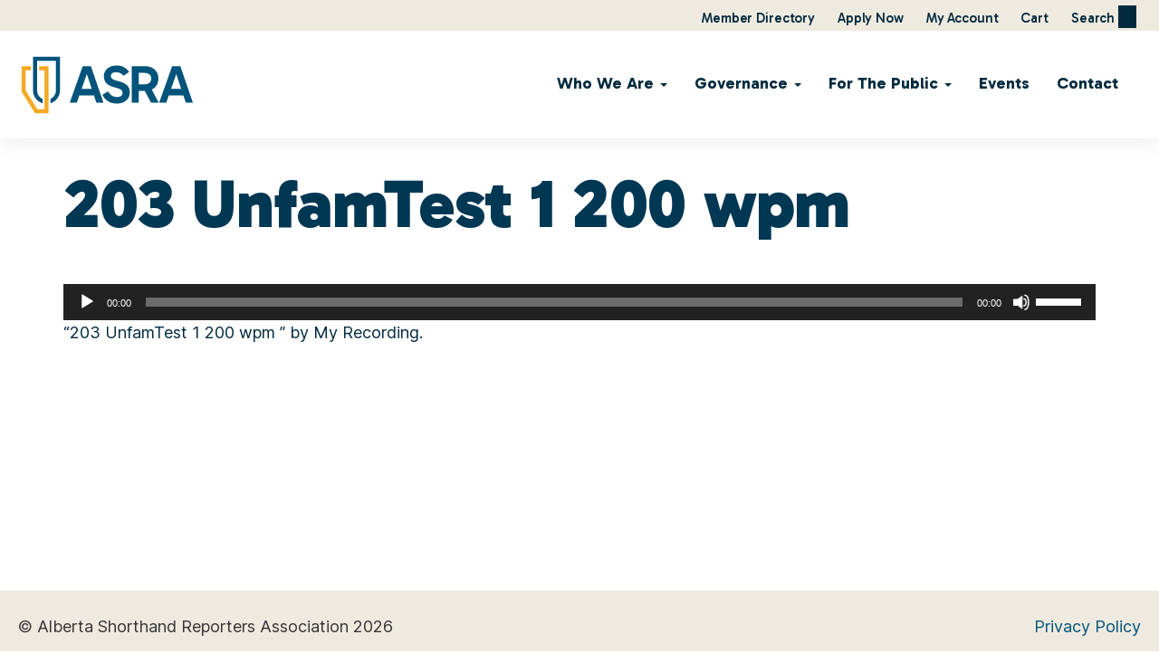

--- FILE ---
content_type: text/html; charset=UTF-8
request_url: https://asraonline.com/members/resources/jerrybilt/jc-203-basics-and-more/203-unfamtest-1-200-wpm/
body_size: 10730
content:
<!doctype html>

<!--[if lt IE 7]><html lang="en-CA" class="no-js lt-ie9 lt-ie8 lt-ie7"><![endif]-->
<!--[if (IE 7)&!(IEMobile)]><html lang="en-CA" class="no-js lt-ie9 lt-ie8"><![endif]-->
<!--[if (IE 8)&!(IEMobile)]><html lang="en-CA" class="no-js lt-ie9"><![endif]-->
<!--[if gt IE 8]><!--> <html lang="en-CA" class="no-js"><!--<![endif]-->

  <head>
    <meta charset="utf-8">
    <meta http-equiv="X-UA-Compatible" content="IE=edge">
    <title>203 UnfamTest 1 200 wpm - Alberta Shorthand Reporters Association</title>
    <meta name="HandheldFriendly" content="True">
    <meta name="MobileOptimized" content="320">
    <meta name="viewport" content="width=device-width, initial-scale=1.0"/>

    <link rel="icon" href="https://asraonline.com/wp-content/themes/asra-2015/images/asra-favicon.png">

    <style>
      /* latin-ext */
      @font-face {
        font-family: 'Gabarito';
        font-style: normal;
        font-weight: 400 900;
        font-display: swap;
        src: url(https://fonts.gstatic.com/s/gabarito/v4/QGYtz_0dZAGKJJ4t3HtmW4XGnfBI2fk.woff2) format('woff2');
        unicode-range: U+0100-02AF, U+0304, U+0308, U+0329, U+1E00-1E9F, U+1EF2-1EFF, U+2020, U+20A0-20AB, U+20AD-20C0, U+2113, U+2C60-2C7F, U+A720-A7FF;
      }
      /* latin */
      @font-face {
        font-family: 'Gabarito';
        font-style: normal;
        font-weight: 400 900;
        font-display: swap;
        src: url(https://fonts.gstatic.com/s/gabarito/v4/QGYtz_0dZAGKJJ4t3HtoW4XGnfBI.woff2) format('woff2');
        unicode-range: U+0000-00FF, U+0131, U+0152-0153, U+02BB-02BC, U+02C6, U+02DA, U+02DC, U+0304, U+0308, U+0329, U+2000-206F, U+2074, U+20AC, U+2122, U+2191, U+2193, U+2212, U+2215, U+FEFF, U+FFFD;
      }
      /* latin-ext */
      @font-face {
        font-family: 'Inter';
        font-style: normal;
        font-weight: 100 900;
        font-display: swap;
        src: url(https://fonts.gstatic.com/s/inter/v13/UcC73FwrK3iLTeHuS_fvQtMwCp50KnMa25L7W0Q5n-wU.woff2) format('woff2');
        unicode-range: U+0100-02AF, U+0304, U+0308, U+0329, U+1E00-1E9F, U+1EF2-1EFF, U+2020, U+20A0-20AB, U+20AD-20C0, U+2113, U+2C60-2C7F, U+A720-A7FF;
      }
      /* latin */
      @font-face {
        font-family: 'Inter';
        font-style: normal;
        font-weight: 100 900;
        font-display: swap;
        src: url(https://fonts.gstatic.com/s/inter/v13/UcC73FwrK3iLTeHuS_fvQtMwCp50KnMa1ZL7W0Q5nw.woff2) format('woff2');
        unicode-range: U+0000-00FF, U+0131, U+0152-0153, U+02BB-02BC, U+02C6, U+02DA, U+02DC, U+0304, U+0308, U+0329, U+2000-206F, U+2074, U+20AC, U+2122, U+2191, U+2193, U+2212, U+2215, U+FEFF, U+FFFD;
      }
    </style>

    <meta name='robots' content='index, follow, max-image-preview:large, max-snippet:-1, max-video-preview:-1' />

	<!-- This site is optimized with the Yoast SEO plugin v26.7 - https://yoast.com/wordpress/plugins/seo/ -->
	<link rel="canonical" href="https://asraonline.com/members/resources/jerrybilt/jc-203-basics-and-more/203-unfamtest-1-200-wpm/" />
	<meta property="og:locale" content="en_US" />
	<meta property="og:type" content="article" />
	<meta property="og:title" content="203 UnfamTest 1 200 wpm - Alberta Shorthand Reporters Association" />
	<meta property="og:description" content="https://asraonline.com/wp-content/uploads/2016/01/203-UnfamTest-1-200-wpm.mp3 &#8220;203 UnfamTest 1 200 wpm &#8221; by My Recording." />
	<meta property="og:url" content="https://asraonline.com/members/resources/jerrybilt/jc-203-basics-and-more/203-unfamtest-1-200-wpm/" />
	<meta property="og:site_name" content="Alberta Shorthand Reporters Association" />
	<meta property="article:modified_time" content="2024-03-15T03:08:51+00:00" />
	<meta name="twitter:card" content="summary_large_image" />
	<script type="application/ld+json" class="yoast-schema-graph">{"@context":"https://schema.org","@graph":[{"@type":"WebPage","@id":"https://asraonline.com/members/resources/jerrybilt/jc-203-basics-and-more/203-unfamtest-1-200-wpm/","url":"https://asraonline.com/members/resources/jerrybilt/jc-203-basics-and-more/203-unfamtest-1-200-wpm/","name":"203 UnfamTest 1 200 wpm - Alberta Shorthand Reporters Association","isPartOf":{"@id":"https://asraonline.com/#website"},"primaryImageOfPage":{"@id":"https://asraonline.com/members/resources/jerrybilt/jc-203-basics-and-more/203-unfamtest-1-200-wpm/#primaryimage"},"image":{"@id":"https://asraonline.com/members/resources/jerrybilt/jc-203-basics-and-more/203-unfamtest-1-200-wpm/#primaryimage"},"thumbnailUrl":"","datePublished":"2016-01-28T00:28:49+00:00","dateModified":"2024-03-15T03:08:51+00:00","breadcrumb":{"@id":"https://asraonline.com/members/resources/jerrybilt/jc-203-basics-and-more/203-unfamtest-1-200-wpm/#breadcrumb"},"inLanguage":"en-CA","potentialAction":[{"@type":"ReadAction","target":["https://asraonline.com/members/resources/jerrybilt/jc-203-basics-and-more/203-unfamtest-1-200-wpm/"]}]},{"@type":"ImageObject","inLanguage":"en-CA","@id":"https://asraonline.com/members/resources/jerrybilt/jc-203-basics-and-more/203-unfamtest-1-200-wpm/#primaryimage","url":"","contentUrl":""},{"@type":"BreadcrumbList","@id":"https://asraonline.com/members/resources/jerrybilt/jc-203-basics-and-more/203-unfamtest-1-200-wpm/#breadcrumb","itemListElement":[{"@type":"ListItem","position":1,"name":"Home","item":"https://asraonline.com/"},{"@type":"ListItem","position":2,"name":"Members","item":"https://asraonline.com/members/"},{"@type":"ListItem","position":3,"name":"Member Resources","item":"https://asraonline.com/members/resources/"},{"@type":"ListItem","position":4,"name":"JerryBilt","item":"https://asraonline.com/members/resources/jerrybilt/"},{"@type":"ListItem","position":5,"name":"JC 203 Basics and More","item":"https://asraonline.com/members/resources/jerrybilt/jc-203-basics-and-more/"},{"@type":"ListItem","position":6,"name":"203 UnfamTest 1 200 wpm"}]},{"@type":"WebSite","@id":"https://asraonline.com/#website","url":"https://asraonline.com/","name":"Alberta Shorthand Reporters Association","description":"","potentialAction":[{"@type":"SearchAction","target":{"@type":"EntryPoint","urlTemplate":"https://asraonline.com/?s={search_term_string}"},"query-input":{"@type":"PropertyValueSpecification","valueRequired":true,"valueName":"search_term_string"}}],"inLanguage":"en-CA"}]}</script>
	<!-- / Yoast SEO plugin. -->


<link rel='dns-prefetch' href='//maxcdn.bootstrapcdn.com' />
<link rel='dns-prefetch' href='//fast.fonts.net' />
<link rel="alternate" type="text/calendar" title="Alberta Shorthand Reporters Association &raquo; iCal Feed" href="https://asraonline.com/events/?ical=1" />
<link rel="alternate" title="oEmbed (JSON)" type="application/json+oembed" href="https://asraonline.com/wp-json/oembed/1.0/embed?url=https%3A%2F%2Fasraonline.com%2Fmembers%2Fresources%2Fjerrybilt%2Fjc-203-basics-and-more%2F203-unfamtest-1-200-wpm%2F" />
<link rel="alternate" title="oEmbed (XML)" type="text/xml+oembed" href="https://asraonline.com/wp-json/oembed/1.0/embed?url=https%3A%2F%2Fasraonline.com%2Fmembers%2Fresources%2Fjerrybilt%2Fjc-203-basics-and-more%2F203-unfamtest-1-200-wpm%2F&#038;format=xml" />
		<!-- This site uses the Google Analytics by ExactMetrics plugin v8.11.1 - Using Analytics tracking - https://www.exactmetrics.com/ -->
		<!-- Note: ExactMetrics is not currently configured on this site. The site owner needs to authenticate with Google Analytics in the ExactMetrics settings panel. -->
					<!-- No tracking code set -->
				<!-- / Google Analytics by ExactMetrics -->
		<style id='wp-img-auto-sizes-contain-inline-css' type='text/css'>
img:is([sizes=auto i],[sizes^="auto," i]){contain-intrinsic-size:3000px 1500px}
/*# sourceURL=wp-img-auto-sizes-contain-inline-css */
</style>
<style id='wp-emoji-styles-inline-css' type='text/css'>

	img.wp-smiley, img.emoji {
		display: inline !important;
		border: none !important;
		box-shadow: none !important;
		height: 1em !important;
		width: 1em !important;
		margin: 0 0.07em !important;
		vertical-align: -0.1em !important;
		background: none !important;
		padding: 0 !important;
	}
/*# sourceURL=wp-emoji-styles-inline-css */
</style>
<link rel='stylesheet' id='wp-block-library-css' href='https://asraonline.com/wp-includes/css/dist/block-library/style.min.css' type='text/css' media='all' />
<style id='global-styles-inline-css' type='text/css'>
:root{--wp--preset--aspect-ratio--square: 1;--wp--preset--aspect-ratio--4-3: 4/3;--wp--preset--aspect-ratio--3-4: 3/4;--wp--preset--aspect-ratio--3-2: 3/2;--wp--preset--aspect-ratio--2-3: 2/3;--wp--preset--aspect-ratio--16-9: 16/9;--wp--preset--aspect-ratio--9-16: 9/16;--wp--preset--color--black: #000000;--wp--preset--color--cyan-bluish-gray: #abb8c3;--wp--preset--color--white: #ffffff;--wp--preset--color--pale-pink: #f78da7;--wp--preset--color--vivid-red: #cf2e2e;--wp--preset--color--luminous-vivid-orange: #ff6900;--wp--preset--color--luminous-vivid-amber: #fcb900;--wp--preset--color--light-green-cyan: #7bdcb5;--wp--preset--color--vivid-green-cyan: #00d084;--wp--preset--color--pale-cyan-blue: #8ed1fc;--wp--preset--color--vivid-cyan-blue: #0693e3;--wp--preset--color--vivid-purple: #9b51e0;--wp--preset--gradient--vivid-cyan-blue-to-vivid-purple: linear-gradient(135deg,rgb(6,147,227) 0%,rgb(155,81,224) 100%);--wp--preset--gradient--light-green-cyan-to-vivid-green-cyan: linear-gradient(135deg,rgb(122,220,180) 0%,rgb(0,208,130) 100%);--wp--preset--gradient--luminous-vivid-amber-to-luminous-vivid-orange: linear-gradient(135deg,rgb(252,185,0) 0%,rgb(255,105,0) 100%);--wp--preset--gradient--luminous-vivid-orange-to-vivid-red: linear-gradient(135deg,rgb(255,105,0) 0%,rgb(207,46,46) 100%);--wp--preset--gradient--very-light-gray-to-cyan-bluish-gray: linear-gradient(135deg,rgb(238,238,238) 0%,rgb(169,184,195) 100%);--wp--preset--gradient--cool-to-warm-spectrum: linear-gradient(135deg,rgb(74,234,220) 0%,rgb(151,120,209) 20%,rgb(207,42,186) 40%,rgb(238,44,130) 60%,rgb(251,105,98) 80%,rgb(254,248,76) 100%);--wp--preset--gradient--blush-light-purple: linear-gradient(135deg,rgb(255,206,236) 0%,rgb(152,150,240) 100%);--wp--preset--gradient--blush-bordeaux: linear-gradient(135deg,rgb(254,205,165) 0%,rgb(254,45,45) 50%,rgb(107,0,62) 100%);--wp--preset--gradient--luminous-dusk: linear-gradient(135deg,rgb(255,203,112) 0%,rgb(199,81,192) 50%,rgb(65,88,208) 100%);--wp--preset--gradient--pale-ocean: linear-gradient(135deg,rgb(255,245,203) 0%,rgb(182,227,212) 50%,rgb(51,167,181) 100%);--wp--preset--gradient--electric-grass: linear-gradient(135deg,rgb(202,248,128) 0%,rgb(113,206,126) 100%);--wp--preset--gradient--midnight: linear-gradient(135deg,rgb(2,3,129) 0%,rgb(40,116,252) 100%);--wp--preset--font-size--small: 13px;--wp--preset--font-size--medium: 20px;--wp--preset--font-size--large: 36px;--wp--preset--font-size--x-large: 42px;--wp--preset--spacing--20: 0.44rem;--wp--preset--spacing--30: 0.67rem;--wp--preset--spacing--40: 1rem;--wp--preset--spacing--50: 1.5rem;--wp--preset--spacing--60: 2.25rem;--wp--preset--spacing--70: 3.38rem;--wp--preset--spacing--80: 5.06rem;--wp--preset--shadow--natural: 6px 6px 9px rgba(0, 0, 0, 0.2);--wp--preset--shadow--deep: 12px 12px 50px rgba(0, 0, 0, 0.4);--wp--preset--shadow--sharp: 6px 6px 0px rgba(0, 0, 0, 0.2);--wp--preset--shadow--outlined: 6px 6px 0px -3px rgb(255, 255, 255), 6px 6px rgb(0, 0, 0);--wp--preset--shadow--crisp: 6px 6px 0px rgb(0, 0, 0);}:root { --wp--style--global--content-size: 1125px;--wp--style--global--wide-size: 1200px; }:where(body) { margin: 0; }.wp-site-blocks > .alignleft { float: left; margin-right: 2em; }.wp-site-blocks > .alignright { float: right; margin-left: 2em; }.wp-site-blocks > .aligncenter { justify-content: center; margin-left: auto; margin-right: auto; }:where(.is-layout-flex){gap: 0.5em;}:where(.is-layout-grid){gap: 0.5em;}.is-layout-flow > .alignleft{float: left;margin-inline-start: 0;margin-inline-end: 2em;}.is-layout-flow > .alignright{float: right;margin-inline-start: 2em;margin-inline-end: 0;}.is-layout-flow > .aligncenter{margin-left: auto !important;margin-right: auto !important;}.is-layout-constrained > .alignleft{float: left;margin-inline-start: 0;margin-inline-end: 2em;}.is-layout-constrained > .alignright{float: right;margin-inline-start: 2em;margin-inline-end: 0;}.is-layout-constrained > .aligncenter{margin-left: auto !important;margin-right: auto !important;}.is-layout-constrained > :where(:not(.alignleft):not(.alignright):not(.alignfull)){max-width: var(--wp--style--global--content-size);margin-left: auto !important;margin-right: auto !important;}.is-layout-constrained > .alignwide{max-width: var(--wp--style--global--wide-size);}body .is-layout-flex{display: flex;}.is-layout-flex{flex-wrap: wrap;align-items: center;}.is-layout-flex > :is(*, div){margin: 0;}body .is-layout-grid{display: grid;}.is-layout-grid > :is(*, div){margin: 0;}body{padding-top: 0px;padding-right: 0px;padding-bottom: 0px;padding-left: 0px;}a:where(:not(.wp-element-button)){text-decoration: underline;}:root :where(.wp-element-button, .wp-block-button__link){background-color: #32373c;border-width: 0;color: #fff;font-family: inherit;font-size: inherit;font-style: inherit;font-weight: inherit;letter-spacing: inherit;line-height: inherit;padding-top: calc(0.667em + 2px);padding-right: calc(1.333em + 2px);padding-bottom: calc(0.667em + 2px);padding-left: calc(1.333em + 2px);text-decoration: none;text-transform: inherit;}.has-black-color{color: var(--wp--preset--color--black) !important;}.has-cyan-bluish-gray-color{color: var(--wp--preset--color--cyan-bluish-gray) !important;}.has-white-color{color: var(--wp--preset--color--white) !important;}.has-pale-pink-color{color: var(--wp--preset--color--pale-pink) !important;}.has-vivid-red-color{color: var(--wp--preset--color--vivid-red) !important;}.has-luminous-vivid-orange-color{color: var(--wp--preset--color--luminous-vivid-orange) !important;}.has-luminous-vivid-amber-color{color: var(--wp--preset--color--luminous-vivid-amber) !important;}.has-light-green-cyan-color{color: var(--wp--preset--color--light-green-cyan) !important;}.has-vivid-green-cyan-color{color: var(--wp--preset--color--vivid-green-cyan) !important;}.has-pale-cyan-blue-color{color: var(--wp--preset--color--pale-cyan-blue) !important;}.has-vivid-cyan-blue-color{color: var(--wp--preset--color--vivid-cyan-blue) !important;}.has-vivid-purple-color{color: var(--wp--preset--color--vivid-purple) !important;}.has-black-background-color{background-color: var(--wp--preset--color--black) !important;}.has-cyan-bluish-gray-background-color{background-color: var(--wp--preset--color--cyan-bluish-gray) !important;}.has-white-background-color{background-color: var(--wp--preset--color--white) !important;}.has-pale-pink-background-color{background-color: var(--wp--preset--color--pale-pink) !important;}.has-vivid-red-background-color{background-color: var(--wp--preset--color--vivid-red) !important;}.has-luminous-vivid-orange-background-color{background-color: var(--wp--preset--color--luminous-vivid-orange) !important;}.has-luminous-vivid-amber-background-color{background-color: var(--wp--preset--color--luminous-vivid-amber) !important;}.has-light-green-cyan-background-color{background-color: var(--wp--preset--color--light-green-cyan) !important;}.has-vivid-green-cyan-background-color{background-color: var(--wp--preset--color--vivid-green-cyan) !important;}.has-pale-cyan-blue-background-color{background-color: var(--wp--preset--color--pale-cyan-blue) !important;}.has-vivid-cyan-blue-background-color{background-color: var(--wp--preset--color--vivid-cyan-blue) !important;}.has-vivid-purple-background-color{background-color: var(--wp--preset--color--vivid-purple) !important;}.has-black-border-color{border-color: var(--wp--preset--color--black) !important;}.has-cyan-bluish-gray-border-color{border-color: var(--wp--preset--color--cyan-bluish-gray) !important;}.has-white-border-color{border-color: var(--wp--preset--color--white) !important;}.has-pale-pink-border-color{border-color: var(--wp--preset--color--pale-pink) !important;}.has-vivid-red-border-color{border-color: var(--wp--preset--color--vivid-red) !important;}.has-luminous-vivid-orange-border-color{border-color: var(--wp--preset--color--luminous-vivid-orange) !important;}.has-luminous-vivid-amber-border-color{border-color: var(--wp--preset--color--luminous-vivid-amber) !important;}.has-light-green-cyan-border-color{border-color: var(--wp--preset--color--light-green-cyan) !important;}.has-vivid-green-cyan-border-color{border-color: var(--wp--preset--color--vivid-green-cyan) !important;}.has-pale-cyan-blue-border-color{border-color: var(--wp--preset--color--pale-cyan-blue) !important;}.has-vivid-cyan-blue-border-color{border-color: var(--wp--preset--color--vivid-cyan-blue) !important;}.has-vivid-purple-border-color{border-color: var(--wp--preset--color--vivid-purple) !important;}.has-vivid-cyan-blue-to-vivid-purple-gradient-background{background: var(--wp--preset--gradient--vivid-cyan-blue-to-vivid-purple) !important;}.has-light-green-cyan-to-vivid-green-cyan-gradient-background{background: var(--wp--preset--gradient--light-green-cyan-to-vivid-green-cyan) !important;}.has-luminous-vivid-amber-to-luminous-vivid-orange-gradient-background{background: var(--wp--preset--gradient--luminous-vivid-amber-to-luminous-vivid-orange) !important;}.has-luminous-vivid-orange-to-vivid-red-gradient-background{background: var(--wp--preset--gradient--luminous-vivid-orange-to-vivid-red) !important;}.has-very-light-gray-to-cyan-bluish-gray-gradient-background{background: var(--wp--preset--gradient--very-light-gray-to-cyan-bluish-gray) !important;}.has-cool-to-warm-spectrum-gradient-background{background: var(--wp--preset--gradient--cool-to-warm-spectrum) !important;}.has-blush-light-purple-gradient-background{background: var(--wp--preset--gradient--blush-light-purple) !important;}.has-blush-bordeaux-gradient-background{background: var(--wp--preset--gradient--blush-bordeaux) !important;}.has-luminous-dusk-gradient-background{background: var(--wp--preset--gradient--luminous-dusk) !important;}.has-pale-ocean-gradient-background{background: var(--wp--preset--gradient--pale-ocean) !important;}.has-electric-grass-gradient-background{background: var(--wp--preset--gradient--electric-grass) !important;}.has-midnight-gradient-background{background: var(--wp--preset--gradient--midnight) !important;}.has-small-font-size{font-size: var(--wp--preset--font-size--small) !important;}.has-medium-font-size{font-size: var(--wp--preset--font-size--medium) !important;}.has-large-font-size{font-size: var(--wp--preset--font-size--large) !important;}.has-x-large-font-size{font-size: var(--wp--preset--font-size--x-large) !important;}
/*# sourceURL=global-styles-inline-css */
</style>

<link rel='stylesheet' id='dashicons-css' href='https://asraonline.com/wp-includes/css/dashicons.min.css' type='text/css' media='all' />
<link rel='stylesheet' id='woocommerce-events-front-style-css' href='https://asraonline.com/wp-content/plugins/fooevents/css/events-frontend.css' type='text/css' media='all' />
<link rel='stylesheet' id='woocommerce-events-zoom-frontend-style-css' href='https://asraonline.com/wp-content/plugins/fooevents/css/events-zoom-frontend.css' type='text/css' media='all' />
<link rel='stylesheet' id='woocommerce-layout-css' href='https://asraonline.com/wp-content/plugins/woocommerce/assets/css/woocommerce-layout.css' type='text/css' media='all' />
<link rel='stylesheet' id='woocommerce-smallscreen-css' href='https://asraonline.com/wp-content/plugins/woocommerce/assets/css/woocommerce-smallscreen.css' type='text/css' media='only screen and (max-width: 768px)' />
<link rel='stylesheet' id='woocommerce-general-css' href='https://asraonline.com/wp-content/plugins/woocommerce/assets/css/woocommerce.css' type='text/css' media='all' />
<style id='woocommerce-inline-inline-css' type='text/css'>
.woocommerce form .form-row .required { visibility: visible; }
/*# sourceURL=woocommerce-inline-inline-css */
</style>
<link rel='stylesheet' id='wc-memberships-frontend-css' href='https://asraonline.com/wp-content/plugins/woocommerce-memberships/assets/css/frontend/wc-memberships-frontend.min.css' type='text/css' media='all' />
<link rel='stylesheet' id='style-css-css' href='https://asraonline.com/wp-content/themes/asra-2015/style.css' type='text/css' media='all' />
<link rel='stylesheet' id='main-css-css' href='https://asraonline.com/wp-content/themes/asra-2015/css/main.css' type='text/css' media='all' />
<link rel='stylesheet' id='fonts-com-css' href='https://fast.fonts.net/cssapi/ad1161fc-a17b-44cb-a7cd-dbbfc29393e5.css' type='text/css' media='all' />
<link rel='stylesheet' id='mediaelement-css' href='https://asraonline.com/wp-includes/js/mediaelement/mediaelementplayer-legacy.min.css' type='text/css' media='all' />
<link rel='stylesheet' id='wp-mediaelement-css' href='https://asraonline.com/wp-includes/js/mediaelement/wp-mediaelement.min.css' type='text/css' media='all' />
<script type="text/javascript" src="https://asraonline.com/wp-includes/js/jquery/jquery.min.js" id="jquery-core-js"></script>
<script type="text/javascript" src="https://asraonline.com/wp-includes/js/jquery/jquery-migrate.min.js" id="jquery-migrate-js"></script>
<script type="text/javascript" id="zxcvbn-async-js-extra">
/* <![CDATA[ */
var _zxcvbnSettings = {"src":"https://asraonline.com/wp-includes/js/zxcvbn.min.js"};
//# sourceURL=zxcvbn-async-js-extra
/* ]]> */
</script>
<script type="text/javascript" src="https://asraonline.com/wp-includes/js/zxcvbn-async.min.js" id="zxcvbn-async-js"></script>
<script type="text/javascript" src="https://asraonline.com/wp-includes/js/dist/hooks.min.js" id="wp-hooks-js"></script>
<script type="text/javascript" src="https://asraonline.com/wp-includes/js/dist/i18n.min.js" id="wp-i18n-js"></script>
<script type="text/javascript" id="wp-i18n-js-after">
/* <![CDATA[ */
wp.i18n.setLocaleData( { 'text direction\u0004ltr': [ 'ltr' ] } );
//# sourceURL=wp-i18n-js-after
/* ]]> */
</script>
<script type="text/javascript" id="password-strength-meter-js-extra">
/* <![CDATA[ */
var pwsL10n = {"unknown":"Password strength unknown","short":"Very weak","bad":"Weak","good":"Medium","strong":"Strong","mismatch":"Mismatch"};
//# sourceURL=password-strength-meter-js-extra
/* ]]> */
</script>
<script type="text/javascript" id="password-strength-meter-js-translations">
/* <![CDATA[ */
( function( domain, translations ) {
	var localeData = translations.locale_data[ domain ] || translations.locale_data.messages;
	localeData[""].domain = domain;
	wp.i18n.setLocaleData( localeData, domain );
} )( "default", {"translation-revision-date":"2025-11-25 13:29:02+0000","generator":"GlotPress\/4.0.3","domain":"messages","locale_data":{"messages":{"":{"domain":"messages","plural-forms":"nplurals=2; plural=n != 1;","lang":"en_CA"},"%1$s is deprecated since version %2$s! Use %3$s instead. Please consider writing more inclusive code.":["%1$s is deprecated since version %2$s! Use %3$s instead. Please consider writing more inclusive code."]}},"comment":{"reference":"wp-admin\/js\/password-strength-meter.js"}} );
//# sourceURL=password-strength-meter-js-translations
/* ]]> */
</script>
<script type="text/javascript" src="https://asraonline.com/wp-admin/js/password-strength-meter.min.js" id="password-strength-meter-js"></script>
<script type="text/javascript" src="https://asraonline.com/wp-content/plugins/woocommerce/assets/js/jquery-blockui/jquery.blockUI.min.js" id="wc-jquery-blockui-js" defer="defer" data-wp-strategy="defer"></script>
<script type="text/javascript" id="wc-add-to-cart-js-extra">
/* <![CDATA[ */
var wc_add_to_cart_params = {"ajax_url":"/wp-admin/admin-ajax.php","wc_ajax_url":"/?wc-ajax=%%endpoint%%","i18n_view_cart":"View cart","cart_url":"https://asraonline.com/basket/","is_cart":"","cart_redirect_after_add":"no"};
//# sourceURL=wc-add-to-cart-js-extra
/* ]]> */
</script>
<script type="text/javascript" src="https://asraonline.com/wp-content/plugins/woocommerce/assets/js/frontend/add-to-cart.min.js" id="wc-add-to-cart-js" defer="defer" data-wp-strategy="defer"></script>
<script type="text/javascript" src="https://asraonline.com/wp-content/plugins/woocommerce/assets/js/js-cookie/js.cookie.min.js" id="wc-js-cookie-js" defer="defer" data-wp-strategy="defer"></script>
<script type="text/javascript" id="woocommerce-js-extra">
/* <![CDATA[ */
var woocommerce_params = {"ajax_url":"/wp-admin/admin-ajax.php","wc_ajax_url":"/?wc-ajax=%%endpoint%%","i18n_password_show":"Show password","i18n_password_hide":"Hide password"};
//# sourceURL=woocommerce-js-extra
/* ]]> */
</script>
<script type="text/javascript" src="https://asraonline.com/wp-content/plugins/woocommerce/assets/js/frontend/woocommerce.min.js" id="woocommerce-js" defer="defer" data-wp-strategy="defer"></script>
<script type="text/javascript" id="WCPAY_ASSETS-js-extra">
/* <![CDATA[ */
var wcpayAssets = {"url":"https://asraonline.com/wp-content/plugins/woocommerce-payments/dist/"};
//# sourceURL=WCPAY_ASSETS-js-extra
/* ]]> */
</script>
<script type="text/javascript" src="https://asraonline.com/wp-content/themes/asra-2015/js/scripts.js" id="custom-scripts-js"></script>
<script type="text/javascript" src="https://asraonline.com/wp-content/themes/asra-2015/js/vendor/modernizr.custom.min.js" id="modernizr-js"></script>
<link rel="https://api.w.org/" href="https://asraonline.com/wp-json/" /><link rel="alternate" title="JSON" type="application/json" href="https://asraonline.com/wp-json/wp/v2/media/1056" /><link rel='shortlink' href='https://asraonline.com/?p=1056' />
<meta name="et-api-version" content="v1"><meta name="et-api-origin" content="https://asraonline.com"><link rel="https://theeventscalendar.com/" href="https://asraonline.com/wp-json/tribe/tickets/v1/" /><meta name="tec-api-version" content="v1"><meta name="tec-api-origin" content="https://asraonline.com"><link rel="alternate" href="https://asraonline.com/wp-json/tribe/events/v1/" />	<noscript><style>.woocommerce-product-gallery{ opacity: 1 !important; }</style></noscript>
	<link rel="icon" href="https://asraonline.com/wp-content/uploads/2024/03/cropped-favicon-32x32.png" sizes="32x32" />
<link rel="icon" href="https://asraonline.com/wp-content/uploads/2024/03/cropped-favicon-192x192.png" sizes="192x192" />
<link rel="apple-touch-icon" href="https://asraonline.com/wp-content/uploads/2024/03/cropped-favicon-180x180.png" />
<meta name="msapplication-TileImage" content="https://asraonline.com/wp-content/uploads/2024/03/cropped-favicon-270x270.png" />
		<style type="text/css" id="wp-custom-css">
			/* JerryBilt page - hide title */
.page-id-152 .page-title {
	display: none;
}

/* Button styles */
.content-box a.button-block, .content-box a.button {
	background: #002a3d;
	font-size: 1.3rem;
	padding: 1rem 1.5rem;
}

.content-box a.button-block:hover, .content-box a.button:hover {
	background: #E4B23B;
}

/* WooCommerce styles */
.woocommerce-message {
  border-top-color: #f4a925;
	font-size: 1.1rem;
}
.woocommerce-message::before {
	color: #f4a925;
}

.woocommerce form .form-row input.input-text, 
.woocommerce form .form-row textarea, 
.woocommerce form .form-row .select2-container {
    font-size: 1.1rem;
}

/* fix select2 arrow position */
.woocommerce-input-wrapper .select2-selection {
	position: relative;
}

/* FooEvents styles */
h4.fooevents-attendee-number {
    font-size: 21px;
    margin-top: 1.5rem;
}

/* Checkout */

@media all and (min-width: 1450px) {
	.checkout .col2-set {
		width: 80%;
	}
}

.checkout .woocommerce-additional-fields .form-row span.description {
	font-size: 1rem;
}

.checkout .woocommerce-additional-fields .form-row label.checkbox {
	font-size: 1rem;
}

.checkout .member-search-results {
	display: block;
}

.checkout .woocommerce-additional-fields .form-label {
	margin: .75rem 0 0;
}

.example-member-listing {
	position: static;
}

@media all and (min-width: 1450px) {
	.example-member-listing {
		position: absolute;
		right: -355px;
		top: -150px;
	}
}

.example-member-listing .user-result {
	max-width: none;
	width: 320px;
}

.example-member-listing .user-result h3 {
    font-size: 1.3rem;
}

.checkout .example-member-listing span {
	font-size: 1rem;
}		</style>
		
    <!-- HTML5 shim and Respond.js for IE8 support of HTML5 elements and media queries -->
    <!-- WARNING: Respond.js doesn't work if you view the page via file:// -->
    <!--[if lt IE 9]>
      <script src="https://oss.maxcdn.com/html5shiv/3.7.2/html5shiv.min.js"></script>
      <script src="https://oss.maxcdn.com/respond/1.4.2/respond.min.js"></script>
    <![endif]-->
  <link rel='stylesheet' id='wc-stripe-blocks-checkout-style-css' href='https://asraonline.com/wp-content/plugins/woocommerce-gateway-stripe/build/upe-blocks.css' type='text/css' media='all' />
<link rel='stylesheet' id='wc-blocks-style-css' href='https://asraonline.com/wp-content/plugins/woocommerce/assets/client/blocks/wc-blocks.css' type='text/css' media='all' />
</head>

  
  <body class="attachment wp-singular attachment-template-default attachmentid-1056 attachment-mpeg wp-theme-asra-2015 theme-asra-2015 woocommerce-no-js tribe-no-js tec-no-tickets-on-recurring tec-no-rsvp-on-recurring tribe-theme-asra-2015" itemscope itemtype="http://schema.org/WebPage">

    <header id="header">

  <!-- DESKTOP HEADER -->
  <div class="header-top">
    <div class="container-fluid">
      <nav id="header-top-nav">
                  <a href="https://asraonline.com/for-the-public/member-directory/" class="a-small menu-item menu-item-type-post_type menu-item-object-page menu-item-19474">Member Directory</a>
                  <a href="https://asraonline.com/for-the-public/apply-now/" class="a-small menu-item menu-item-type-post_type menu-item-object-page menu-item-19473">Apply Now</a>
                  <a href="/members/my-account" class="a-small menu-item menu-item-type-custom menu-item-object-custom menu-item-19385">My Account</a>
                  <a href="https://asraonline.com/basket/" class="a-small menu-item menu-item-type-post_type menu-item-object-page menu-item-19389">Cart</a>
        
        <a class="a-small" href="/search">
          Search
          <span class="icon-search"></span>
        </a>
      </nav>
    </div>
  </div>

  <nav class="navbar header-main">
    <div class="header-main__content">
      <div class="container-fluid">
        <a class="header-main__logo logo" href="https://asraonline.com">
          <img src="https://asraonline.com/wp-content/themes/asra-2015/images/asra-logo.svg" alt="Alberta Shorthand Reporters Association Logo">
        </a>

        <div class="header-main__links">
          <div id="navbar" class="navbar-collapse collapse pull-right">
            <ul id="main-nav" class="nav navbar-nav nav-pills">

                              
                  <li class=" menu-item menu-item-type-custom menu-item-object-custom menu-item-19392 menu-item-has-children dropdown">
                    <a href="#" class="dropdown-toggle" data-toggle="dropdown" role="button" aria-haspopup="true" aria-expanded="false">Who We Are <span class="caret"></span></a>
                    <ul class="dropdown-menu main-menu-dropdown">
                                              <li class="nav-drop-item  menu-item menu-item-type-post_type menu-item-object-page menu-item-19391">
                          <a href="https://asraonline.com/who-we-are/">Who We Are</a>
                        </li>
                                              <li class="nav-drop-item  menu-item menu-item-type-post_type menu-item-object-page menu-item-19403">
                          <a href="https://asraonline.com/who-we-are/what-we-do/">What We Do</a>
                        </li>
                                              <li class="nav-drop-item  menu-item menu-item-type-post_type menu-item-object-page menu-item-19401">
                          <a href="https://asraonline.com/who-we-are/scholarships/">Scholarships</a>
                        </li>
                                              <li class="nav-drop-item  menu-item menu-item-type-post_type menu-item-object-page menu-item-19402">
                          <a href="https://asraonline.com/who-we-are/council-members/">Council Members</a>
                        </li>
                                          </ul>
                  </li>

                                              
                  <li class=" menu-item menu-item-type-custom menu-item-object-custom menu-item-19393 menu-item-has-children dropdown">
                    <a href="#" class="dropdown-toggle" data-toggle="dropdown" role="button" aria-haspopup="true" aria-expanded="false">Governance <span class="caret"></span></a>
                    <ul class="dropdown-menu main-menu-dropdown">
                                              <li class="nav-drop-item  menu-item menu-item-type-post_type menu-item-object-page menu-item-19514">
                          <a href="https://asraonline.com/governance/">Governance</a>
                        </li>
                                              <li class="nav-drop-item  menu-item menu-item-type-post_type menu-item-object-page menu-item-19404">
                          <a href="https://asraonline.com/governance/discipline/">Discipline</a>
                        </li>
                                              <li class="nav-drop-item  menu-item menu-item-type-post_type menu-item-object-page menu-item-19405">
                          <a href="https://asraonline.com/governance/bylaws/">Bylaws</a>
                        </li>
                                              <li class="nav-drop-item  menu-item menu-item-type-post_type menu-item-object-page menu-item-19433">
                          <a href="https://asraonline.com/governance/registrar-reports/">Registrar Reports</a>
                        </li>
                                              <li class="nav-drop-item  menu-item menu-item-type-post_type menu-item-object-page menu-item-19432">
                          <a href="https://asraonline.com/governance/agm-minutes/">AGM Minutes</a>
                        </li>
                                          </ul>
                  </li>

                                              
                  <li class="members-only menu-item menu-item-type-custom menu-item-object-custom menu-item-19394 menu-item-has-children dropdown">
                    <a href="#" class="dropdown-toggle" data-toggle="dropdown" role="button" aria-haspopup="true" aria-expanded="false">For Members <span class="caret"></span></a>
                    <ul class="dropdown-menu main-menu-dropdown">
                                              <li class="nav-drop-item  menu-item menu-item-type-custom menu-item-object-custom menu-item-19408">
                          <a href="/members/my-account">My Membership</a>
                        </li>
                                              <li class="nav-drop-item  menu-item menu-item-type-post_type menu-item-object-page menu-item-19478">
                          <a href="https://asraonline.com/members/continuing-education/">Continuing Education</a>
                        </li>
                                              <li class="nav-drop-item  menu-item menu-item-type-post_type menu-item-object-page menu-item-19479">
                          <a href="https://asraonline.com/members/resources/">Resources</a>
                        </li>
                                              <li class="nav-drop-item  menu-item menu-item-type-post_type menu-item-object-page menu-item-19715">
                          <a href="https://asraonline.com/members/resources/jerrybilt/">JerryBilt</a>
                        </li>
                                          </ul>
                  </li>

                                              
                  <li class=" menu-item menu-item-type-custom menu-item-object-custom menu-item-19396 menu-item-has-children dropdown">
                    <a href="#" class="dropdown-toggle" data-toggle="dropdown" role="button" aria-haspopup="true" aria-expanded="false">For The Public <span class="caret"></span></a>
                    <ul class="dropdown-menu main-menu-dropdown">
                                              <li class="nav-drop-item  menu-item menu-item-type-post_type menu-item-object-page menu-item-19458">
                          <a href="https://asraonline.com/for-the-public/career-information/">Career Information</a>
                        </li>
                                              <li class="nav-drop-item  menu-item menu-item-type-post_type menu-item-object-page menu-item-19457">
                          <a href="https://asraonline.com/for-the-public/discover-steno/">Discover Steno</a>
                        </li>
                                              <li class="nav-drop-item  menu-item menu-item-type-post_type menu-item-object-page menu-item-19471">
                          <a href="https://asraonline.com/for-the-public/why-choose-a-stenographer/">Why Choose a Stenographer</a>
                        </li>
                                              <li class="nav-drop-item  menu-item menu-item-type-post_type menu-item-object-page menu-item-20754">
                          <a href="https://asraonline.com/for-the-public/industry-updates/">Industry Updates</a>
                        </li>
                                              <li class="nav-drop-item  menu-item menu-item-type-post_type menu-item-object-page menu-item-21217">
                          <a href="https://asraonline.com/for-the-public/partner-with-us/">Partner With Us</a>
                        </li>
                                          </ul>
                  </li>

                                              
                  <li class=" menu-item menu-item-type-custom menu-item-object-custom menu-item-19398">
                    <a href="/product-category/events/">Events</a>
                  </li>

                                              
                  <li class=" menu-item menu-item-type-post_type menu-item-object-page menu-item-19714">
                    <a href="https://asraonline.com/who-we-are/council-members/">Contact</a>
                  </li>

                              
            </ul>
          </div><!--/.nav-collapse -->
        </div>
      </div>
    </div><!--/.container-fluid -->
  </nav>

  <!-- MOBILE HEADER -->
  <nav class="navbar header-main mobile">
    <div class="navbar-header">
      <a  class="logo" href="https://asraonline.com">
        <img src="https://asraonline.com/wp-content/themes/asra-2015/images/asra-logo.png" alt="Alberta Shorthand Reporters Association Logo">
      </a>

      <div class="navbar-toggle-holder">
        <button type="button" class="navbar-toggle collapsed" data-toggle="collapse" data-target="#navbar-mobile" aria-expanded="false" aria-controls="navbar">
          <span class="sr-only">Toggle navigation</span>
          <span class="icon-bar"></span>
          <span class="icon-bar"></span>
          <span class="icon-bar"></span>
        </button>
      </div>
    </div>

    <div class="navbar-body">
      <div id="navbar-mobile" class="navbar-collapse collapse pull-right">
        <ul id="main-nav" class="nav navbar-nav">

          <li class="members dropdown">
            <a href="#" class="dropdown-toggle" data-toggle="dropdown" role="button" aria-haspopup="true" aria-expanded="false">
              Members <span class="caret"></span>
            </a>
            <ul class="dropdown-menu">
                              <li>
                  <a href="https://asraonline.com/members/my-account/">Log In</a>
                </li>
                <li>
                  <a href="https://asraonline.com/careers/apply-today/">Register</a>
                </li>
                          </ul>
          </li>

                      
              <li class=" menu-item menu-item-type-custom menu-item-object-custom menu-item-19392 menu-item-has-children dropdown">
                <a href="#" class="dropdown-toggle" data-toggle="dropdown" role="button" aria-haspopup="true" aria-expanded="false">Who We Are <span class="caret"></span></a>
                <ul class="dropdown-menu">
                                      <li class="nav-drop-item  menu-item menu-item-type-post_type menu-item-object-page menu-item-19391">
                      <a href="https://asraonline.com/who-we-are/">Who We Are</a>
                    </li>
                                      <li class="nav-drop-item  menu-item menu-item-type-post_type menu-item-object-page menu-item-19403">
                      <a href="https://asraonline.com/who-we-are/what-we-do/">What We Do</a>
                    </li>
                                      <li class="nav-drop-item  menu-item menu-item-type-post_type menu-item-object-page menu-item-19401">
                      <a href="https://asraonline.com/who-we-are/scholarships/">Scholarships</a>
                    </li>
                                      <li class="nav-drop-item  menu-item menu-item-type-post_type menu-item-object-page menu-item-19402">
                      <a href="https://asraonline.com/who-we-are/council-members/">Council Members</a>
                    </li>
                                  </ul>
              </li>

                                  
              <li class=" menu-item menu-item-type-custom menu-item-object-custom menu-item-19393 menu-item-has-children dropdown">
                <a href="#" class="dropdown-toggle" data-toggle="dropdown" role="button" aria-haspopup="true" aria-expanded="false">Governance <span class="caret"></span></a>
                <ul class="dropdown-menu">
                                      <li class="nav-drop-item  menu-item menu-item-type-post_type menu-item-object-page menu-item-19514">
                      <a href="https://asraonline.com/governance/">Governance</a>
                    </li>
                                      <li class="nav-drop-item  menu-item menu-item-type-post_type menu-item-object-page menu-item-19404">
                      <a href="https://asraonline.com/governance/discipline/">Discipline</a>
                    </li>
                                      <li class="nav-drop-item  menu-item menu-item-type-post_type menu-item-object-page menu-item-19405">
                      <a href="https://asraonline.com/governance/bylaws/">Bylaws</a>
                    </li>
                                      <li class="nav-drop-item  menu-item menu-item-type-post_type menu-item-object-page menu-item-19433">
                      <a href="https://asraonline.com/governance/registrar-reports/">Registrar Reports</a>
                    </li>
                                      <li class="nav-drop-item  menu-item menu-item-type-post_type menu-item-object-page menu-item-19432">
                      <a href="https://asraonline.com/governance/agm-minutes/">AGM Minutes</a>
                    </li>
                                  </ul>
              </li>

                                  
              <li class="members-only menu-item menu-item-type-custom menu-item-object-custom menu-item-19394 menu-item-has-children dropdown">
                <a href="#" class="dropdown-toggle" data-toggle="dropdown" role="button" aria-haspopup="true" aria-expanded="false">For Members <span class="caret"></span></a>
                <ul class="dropdown-menu">
                                      <li class="nav-drop-item  menu-item menu-item-type-custom menu-item-object-custom menu-item-19408">
                      <a href="/members/my-account">My Membership</a>
                    </li>
                                      <li class="nav-drop-item  menu-item menu-item-type-post_type menu-item-object-page menu-item-19478">
                      <a href="https://asraonline.com/members/continuing-education/">Continuing Education</a>
                    </li>
                                      <li class="nav-drop-item  menu-item menu-item-type-post_type menu-item-object-page menu-item-19479">
                      <a href="https://asraonline.com/members/resources/">Resources</a>
                    </li>
                                      <li class="nav-drop-item  menu-item menu-item-type-post_type menu-item-object-page menu-item-19715">
                      <a href="https://asraonline.com/members/resources/jerrybilt/">JerryBilt</a>
                    </li>
                                  </ul>
              </li>

                                  
              <li class=" menu-item menu-item-type-custom menu-item-object-custom menu-item-19396 menu-item-has-children dropdown">
                <a href="#" class="dropdown-toggle" data-toggle="dropdown" role="button" aria-haspopup="true" aria-expanded="false">For The Public <span class="caret"></span></a>
                <ul class="dropdown-menu">
                                      <li class="nav-drop-item  menu-item menu-item-type-post_type menu-item-object-page menu-item-19458">
                      <a href="https://asraonline.com/for-the-public/career-information/">Career Information</a>
                    </li>
                                      <li class="nav-drop-item  menu-item menu-item-type-post_type menu-item-object-page menu-item-19457">
                      <a href="https://asraonline.com/for-the-public/discover-steno/">Discover Steno</a>
                    </li>
                                      <li class="nav-drop-item  menu-item menu-item-type-post_type menu-item-object-page menu-item-19471">
                      <a href="https://asraonline.com/for-the-public/why-choose-a-stenographer/">Why Choose a Stenographer</a>
                    </li>
                                      <li class="nav-drop-item  menu-item menu-item-type-post_type menu-item-object-page menu-item-20754">
                      <a href="https://asraonline.com/for-the-public/industry-updates/">Industry Updates</a>
                    </li>
                                      <li class="nav-drop-item  menu-item menu-item-type-post_type menu-item-object-page menu-item-21217">
                      <a href="https://asraonline.com/for-the-public/partner-with-us/">Partner With Us</a>
                    </li>
                                  </ul>
              </li>

                                  
              <li class=" menu-item menu-item-type-custom menu-item-object-custom menu-item-19398">
                <a href="/product-category/events/">Events</a>
              </li>

                                  
              <li class=" menu-item menu-item-type-post_type menu-item-object-page menu-item-19714">
                <a href="https://asraonline.com/who-we-are/council-members/">Contact</a>
              </li>

                      
        </ul>
      </div><!--/.nav-collapse -->
    </div>
  </nav>
</header>

<div id="main">
  <div class="container page-content">
    <div class="row">
      <div class="col-md-12 main-content full-width">
                  <h1 class="page-title">203 UnfamTest 1  200 wpm</h1>
        
                  


            <audio class="wp-audio-shortcode" id="audio-1056-2" preload="none" style="width: 100%;" controls="controls"><source type="audio/mpeg" src="https://asraonline.com/wp-content/uploads/2016/01/203-UnfamTest-1-200-wpm.mp3?_=2" /><a href="https://asraonline.com/wp-content/uploads/2016/01/203-UnfamTest-1-200-wpm.mp3">https://asraonline.com/wp-content/uploads/2016/01/203-UnfamTest-1-200-wpm.mp3</a></audio>
<p>&#8220;203 UnfamTest 1  200 wpm  &#8221; by My Recording.</p>

              </div>
    </div>
  </div>
</div>
    <footer id="footer">
      <div class="footer-top">
        <div class="container">

                      
              <div class="col-md-2 col-sm-2 footer-link">
                <a href="https://asraonline.com/events/" class="menu-item menu-item-type-custom menu-item-object-custom menu-item-240"><span class="icon-calendar"></span><br> Upcoming Events</a>
              </div>

                                  
              <div class="col-md-2 col-sm-2 footer-link">
                <a href="https://asraonline.com/who-we-are/scholarships/" class="menu-item menu-item-type-post_type menu-item-object-page menu-item-209"><span class="icon-graduation-cap"></span><br> Scholarships</a>
              </div>

                                  
              <div class="col-md-4 col-sm-4 footer-link">
                <a href="https://asraonline.com/?page_id=1026" class="wide menu-item menu-item-type-post_type menu-item-object-page menu-item-1212"><span class="icon-briefcase"></span><br> Career Opportunities</a>
              </div>

                                  
              <div class="col-md-2 col-sm-2 footer-link">
                <a href="https://asraonline.com/contact/" class="menu-item menu-item-type-post_type menu-item-object-page menu-item-211"><span class="icon-letter-mail-1"></span><br> Contact</a>
              </div>

                                  
              <div class="col-md-2 col-sm-2 footer-link">
                <a href="https://asraonline.com/?page_id=47" class="menu-item menu-item-type-post_type menu-item-object-page menu-item-212"><span class="icon-users"></span><br> Careers</a>
              </div>

                      
        </div>
      </div>

      <div class="footer-bottom">
        <div class="copyright">
          &copy; Alberta Shorthand Reporters Association 2026
        </div>
                  <nav class="privacy">
            <a href="https://asraonline.com/privacy-policy/">Privacy Policy</a>
          </nav>
              </div>

    </footer>

    <script type="speculationrules">
{"prefetch":[{"source":"document","where":{"and":[{"href_matches":"/*"},{"not":{"href_matches":["/wp-*.php","/wp-admin/*","/wp-content/uploads/*","/wp-content/*","/wp-content/plugins/*","/wp-content/themes/asra-2015/*","/*\\?(.+)"]}},{"not":{"selector_matches":"a[rel~=\"nofollow\"]"}},{"not":{"selector_matches":".no-prefetch, .no-prefetch a"}}]},"eagerness":"conservative"}]}
</script>
		<script>
		( function ( body ) {
			'use strict';
			body.className = body.className.replace( /\btribe-no-js\b/, 'tribe-js' );
		} )( document.body );
		</script>
		<script> /* <![CDATA[ */var tribe_l10n_datatables = {"aria":{"sort_ascending":": activate to sort column ascending","sort_descending":": activate to sort column descending"},"length_menu":"Show _MENU_ entries","empty_table":"No data available in table","info":"Showing _START_ to _END_ of _TOTAL_ entries","info_empty":"Showing 0 to 0 of 0 entries","info_filtered":"(filtered from _MAX_ total entries)","zero_records":"No matching records found","search":"Search:","all_selected_text":"All items on this page were selected. ","select_all_link":"Select all pages","clear_selection":"Clear Selection.","pagination":{"all":"All","next":"Next","previous":"Previous"},"select":{"rows":{"0":"","_":": Selected %d rows","1":": Selected 1 row"}},"datepicker":{"dayNames":["Sunday","Monday","Tuesday","Wednesday","Thursday","Friday","Saturday"],"dayNamesShort":["Sun","Mon","Tue","Wed","Thu","Fri","Sat"],"dayNamesMin":["S","M","T","W","T","F","S"],"monthNames":["January","February","March","April","May","June","July","August","September","October","November","December"],"monthNamesShort":["January","February","March","April","May","June","July","August","September","October","November","December"],"monthNamesMin":["Jan","Feb","Mar","Apr","May","Jun","Jul","Aug","Sep","Oct","Nov","Dec"],"nextText":"Next","prevText":"Prev","currentText":"Today","closeText":"Done","today":"Today","clear":"Clear"},"registration_prompt":"There is unsaved attendee information. Are you sure you want to continue?"};/* ]]> */ </script>	<script type='text/javascript'>
		(function () {
			var c = document.body.className;
			c = c.replace(/woocommerce-no-js/, 'woocommerce-js');
			document.body.className = c;
		})();
	</script>
	<script type="text/javascript" src="https://asraonline.com/wp-content/plugins/event-tickets/common/build/js/user-agent.js" id="tec-user-agent-js"></script>
<script type="text/javascript" id="woocommerce-events-front-script-js-extra">
/* <![CDATA[ */
var frontObj = {"copyFromPurchaser":""};
//# sourceURL=woocommerce-events-front-script-js-extra
/* ]]> */
</script>
<script type="text/javascript" src="https://asraonline.com/wp-content/plugins/fooevents/js/events-frontend.js" id="woocommerce-events-front-script-js"></script>
<script type="text/javascript" id="wc-password-strength-meter-js-extra">
/* <![CDATA[ */
var wc_password_strength_meter_params = {"min_password_strength":"3","stop_checkout":"","i18n_password_error":"Please enter a stronger password.","i18n_password_hint":"Hint: The password should be at least twelve characters long. To make it stronger, use upper and lower case letters, numbers, and symbols like ! \" ? $ % ^ & )."};
//# sourceURL=wc-password-strength-meter-js-extra
/* ]]> */
</script>
<script type="text/javascript" src="https://asraonline.com/wp-content/plugins/woocommerce/assets/js/frontend/password-strength-meter.min.js" id="wc-password-strength-meter-js" data-wp-strategy="defer"></script>
<script type="text/javascript" src="https://asraonline.com/wp-content/plugins/password-strength-for-woocommerce/js/password-strength-wc.js" id="hm_wcps-js"></script>
<script type="text/javascript" src="https://asraonline.com/wp-content/plugins/page-links-to/dist/new-tab.js" id="page-links-to-js"></script>
<script type="text/javascript" src="https://asraonline.com/wp-content/plugins/woocommerce/assets/js/sourcebuster/sourcebuster.min.js" id="sourcebuster-js-js"></script>
<script type="text/javascript" id="wc-order-attribution-js-extra">
/* <![CDATA[ */
var wc_order_attribution = {"params":{"lifetime":1.0e-5,"session":30,"base64":false,"ajaxurl":"https://asraonline.com/wp-admin/admin-ajax.php","prefix":"wc_order_attribution_","allowTracking":true},"fields":{"source_type":"current.typ","referrer":"current_add.rf","utm_campaign":"current.cmp","utm_source":"current.src","utm_medium":"current.mdm","utm_content":"current.cnt","utm_id":"current.id","utm_term":"current.trm","utm_source_platform":"current.plt","utm_creative_format":"current.fmt","utm_marketing_tactic":"current.tct","session_entry":"current_add.ep","session_start_time":"current_add.fd","session_pages":"session.pgs","session_count":"udata.vst","user_agent":"udata.uag"}};
//# sourceURL=wc-order-attribution-js-extra
/* ]]> */
</script>
<script type="text/javascript" src="https://asraonline.com/wp-content/plugins/woocommerce/assets/js/frontend/order-attribution.min.js" id="wc-order-attribution-js"></script>
<script type="text/javascript" src="https://maxcdn.bootstrapcdn.com/bootstrap/3.2.0/js/bootstrap.min.js" id="jquery.bootstrap.js-js"></script>
<script type="text/javascript" src="https://asraonline.com/wp-content/themes/asra-2015/js/vendor/jquery.cycle2.min.js" id="jquery.cycle2-js"></script>
<script type="text/javascript" src="https://asraonline.com/wp-content/themes/asra-2015/js/vendor/jquery.swipebox.min.js" id="jquery.swipebox-js"></script>
<script type="text/javascript" id="mediaelement-core-js-before">
/* <![CDATA[ */
var mejsL10n = {"language":"en","strings":{"mejs.download-file":"Download File","mejs.install-flash":"You are using a browser that does not have Flash player enabled or installed. Please turn on your Flash player plugin or download the latest version from https://get.adobe.com/flashplayer/","mejs.fullscreen":"Fullscreen","mejs.play":"Play","mejs.pause":"Pause","mejs.time-slider":"Time Slider","mejs.time-help-text":"Use Left/Right Arrow keys to advance one second, Up/Down arrows to advance ten seconds.","mejs.live-broadcast":"Live Broadcast","mejs.volume-help-text":"Use Up/Down Arrow keys to increase or decrease volume.","mejs.unmute":"Unmute","mejs.mute":"Mute","mejs.volume-slider":"Volume Slider","mejs.video-player":"Video Player","mejs.audio-player":"Audio Player","mejs.captions-subtitles":"Captions/Subtitles","mejs.captions-chapters":"Chapters","mejs.none":"None","mejs.afrikaans":"Afrikaans","mejs.albanian":"Albanian","mejs.arabic":"Arabic","mejs.belarusian":"Belarusian","mejs.bulgarian":"Bulgarian","mejs.catalan":"Catalan","mejs.chinese":"Chinese","mejs.chinese-simplified":"Chinese (Simplified)","mejs.chinese-traditional":"Chinese (Traditional)","mejs.croatian":"Croatian","mejs.czech":"Czech","mejs.danish":"Danish","mejs.dutch":"Dutch","mejs.english":"English","mejs.estonian":"Estonian","mejs.filipino":"Filipino","mejs.finnish":"Finnish","mejs.french":"French","mejs.galician":"Galician","mejs.german":"German","mejs.greek":"Greek","mejs.haitian-creole":"Haitian Creole","mejs.hebrew":"Hebrew","mejs.hindi":"Hindi","mejs.hungarian":"Hungarian","mejs.icelandic":"Icelandic","mejs.indonesian":"Indonesian","mejs.irish":"Irish","mejs.italian":"Italian","mejs.japanese":"Japanese","mejs.korean":"Korean","mejs.latvian":"Latvian","mejs.lithuanian":"Lithuanian","mejs.macedonian":"Macedonian","mejs.malay":"Malay","mejs.maltese":"Maltese","mejs.norwegian":"Norwegian","mejs.persian":"Persian","mejs.polish":"Polish","mejs.portuguese":"Portuguese","mejs.romanian":"Romanian","mejs.russian":"Russian","mejs.serbian":"Serbian","mejs.slovak":"Slovak","mejs.slovenian":"Slovenian","mejs.spanish":"Spanish","mejs.swahili":"Swahili","mejs.swedish":"Swedish","mejs.tagalog":"Tagalog","mejs.thai":"Thai","mejs.turkish":"Turkish","mejs.ukrainian":"Ukrainian","mejs.vietnamese":"Vietnamese","mejs.welsh":"Welsh","mejs.yiddish":"Yiddish"}};
//# sourceURL=mediaelement-core-js-before
/* ]]> */
</script>
<script type="text/javascript" src="https://asraonline.com/wp-includes/js/mediaelement/mediaelement-and-player.min.js" id="mediaelement-core-js"></script>
<script type="text/javascript" src="https://asraonline.com/wp-includes/js/mediaelement/mediaelement-migrate.min.js" id="mediaelement-migrate-js"></script>
<script type="text/javascript" id="mediaelement-js-extra">
/* <![CDATA[ */
var _wpmejsSettings = {"pluginPath":"/wp-includes/js/mediaelement/","classPrefix":"mejs-","stretching":"responsive","audioShortcodeLibrary":"mediaelement","videoShortcodeLibrary":"mediaelement"};
//# sourceURL=mediaelement-js-extra
/* ]]> */
</script>
<script type="text/javascript" src="https://asraonline.com/wp-includes/js/mediaelement/wp-mediaelement.min.js" id="wp-mediaelement-js"></script>


    <script>
      ;( function( $ ) {

        $( '.swipebox' ).swipebox({
          hideBarsDelay : 0, // delay before hiding bars on desktop
        });

        if ($('.js-court-reporting-firms').length) {

          var pleaseSpecifyField = $('.js-court-reporting-firms-other');
          showHidePleaseSpecifyField();

          $('.js-court-reporting-firms').on('change', function(e) {
            showHidePleaseSpecifyField()
          });

          function showHidePleaseSpecifyField() {
            var selectedOption = $('.js-court-reporting-firms').find("option:selected").attr('value');

            if (selectedOption === 'other') {
              pleaseSpecifyField.slideDown();
            }
            else {
              pleaseSpecifyField.slideUp();
            }
          }
        }

      } )( jQuery );
    </script>

    
  </body>
</html>



 

--- FILE ---
content_type: application/javascript; charset=UTF-8
request_url: https://asraonline.com/wp-content/themes/asra-2015/js/scripts.js
body_size: -214
content:
// resize cover blocks and menu dropdown
function initResizing() {
  document.addEventListener('DOMContentLoaded', function () {
    resizeCovers()
  });
  window.addEventListener('resize', function () {
    resizeCovers()
  });
}
initResizing();

function resizeCovers() {
  let covers = document.querySelectorAll('.wp-block-cover.alignfull');
  let screenWidth = document.body.clientWidth;
  let scrollBarWidth = window.innerWidth - document.documentElement.clientWidth;
  covers.forEach(function(cover) {
    cover.style.width = screenWidth + (scrollBarWidth / 2) + 'px';
  });
}

// add custom quantity selector to WC product pages
function initQuantitySelector() {
  document.addEventListener('DOMContentLoaded', function () {
    let quantities = document.querySelectorAll('td.quantity-selector .quantity .qty');

    quantities.forEach(function(quantity) {
      let quantitySelectors = quantity.parentElement.querySelectorAll('button');

      quantitySelectors.forEach(function(quantitySelector) {
        console.log(quantitySelector);
        quantitySelector.addEventListener('click', function (e) {
          if (quantitySelector.classList.contains('plus')) {
            quantity.value++;
          } else if (quantitySelector.classList.contains('minus')) {
            quantity.value = Math.max(quantity.value - 1, 1);
          }
        });
      });
    });
  });
}
initQuantitySelector();
